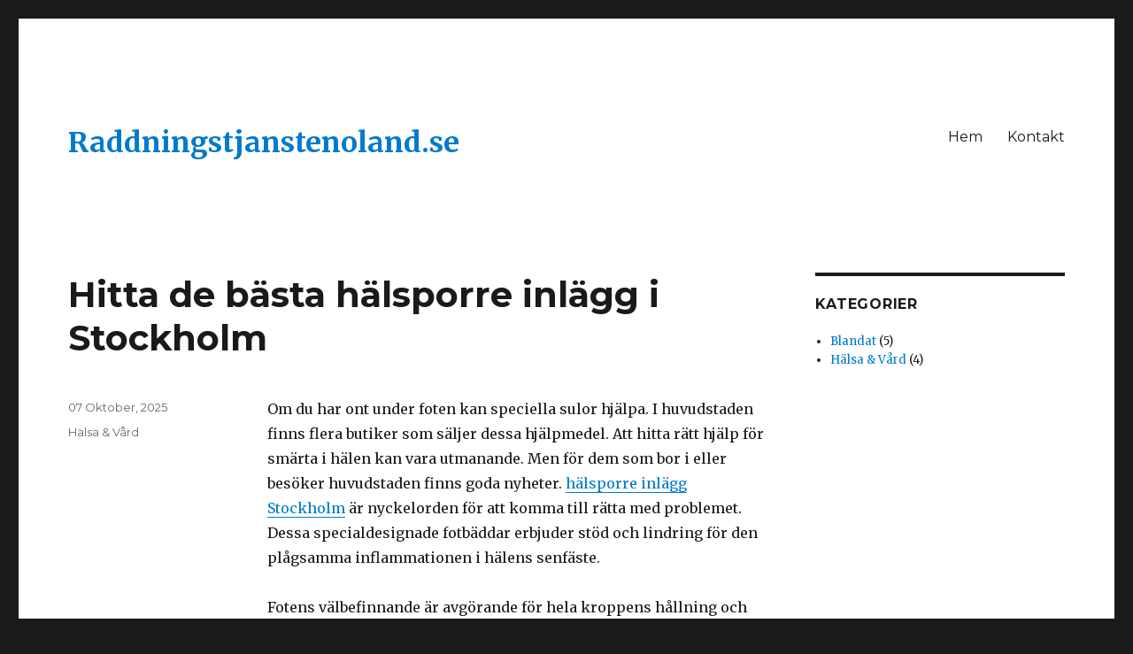

--- FILE ---
content_type: text/html
request_url: https://raddningstjanstenoland.se/
body_size: 10876
content:
<!DOCTYPE html> <html lang="sv-SE" class="no-js"> <head> <meta charset="UTF-8"> <meta name="viewport" content="width=device-width, initial-scale=1"> <!-- begin SEO --> <title>Raddningstjanstenoland.se</title> <meta property="og:locale" content="sv_SE"> <meta property="og:site_name" content="Raddningstjanstenoland.se"> <meta property="og:title" content="Raddningstjanstenoland.se"> <link rel="canonical" href="https://www.raddningstjanstenoland.se/"> <meta property="og:url" content="https://www.raddningstjanstenoland.se/"> <!-- end SEO --> <link href="//www.raddningstjanstenoland.se/feed.xml" type="application/atom+xml" rel="alternate" title="Raddningstjanstenoland.se Feed"> <script>(function(html){html.className = html.className.replace(/\bno-js\b/,'js')})(document.documentElement);</script> <link rel='stylesheet' id='twentysixteen-fonts-css' href='https://fonts.googleapis.com/css?family=Merriweather%3A400%2C700%2C900%2C400italic%2C700italic%2C900italic%7CMontserrat%3A400%2C700%7CInconsolata%3A400&#038;subset=latin%2Clatin-ext' type='text/css' media='all' /> <link rel='stylesheet' id='genericons-css' href='//www.raddningstjanstenoland.se/assets/css/genericons/genericons.css?ver=3.2' type='text/css' media='all' /> <link rel='stylesheet' id='twentysixteen-style-css' href='//www.raddningstjanstenoland.se/assets/css/style.css?ver=4.8-alpha-39417' type='text/css' media='all' /> <!--[if lt IE 10]> <link rel='stylesheet' id='twentysixteen-ie-css' href='//www.raddningstjanstenoland.se/assets/css/ie.css?ver=20160816' type='text/css' media='all' /> <![endif]--> <!--[if lt IE 9]> <link rel='stylesheet' id='twentysixteen-ie8-css' href='//www.raddningstjanstenoland.se/assets/css/ie8.css?ver=20160816' type='text/css' media='all' /> <![endif]--> <!--[if lt IE 8]> <link rel='stylesheet' id='twentysixteen-ie7-css' href='//www.raddningstjanstenoland.se/assets/css/ie7.css?ver=20160816' type='text/css' media='all' /> <![endif]--> <!--[if lt IE 9]> <script type='text/javascript' src='//www.raddningstjanstenoland.se/assets/js/html5.js?ver=3.7.3'></script> <![endif]--> <script type='text/javascript' src='//www.raddningstjanstenoland.se/assets/js/jquery/jquery.js?ver=1.12.4'></script> <script type='text/javascript' src='//www.raddningstjanstenoland.se/assets/js/jquery/jquery-migrate.min.js?ver=1.4.1'></script> <link rel='stylesheet' id='custom-css' href='//www.raddningstjanstenoland.se/custom-css.css' type='text/css' media='all' /> </head> <body class="layout--index-paged home blog"> <div id="page" class="site"> <div class="site-inner"> <a class="skip-link screen-reader-text" href="#content">Skip to content</a> <header id="masthead" class="site-header" role="banner"> <div class="site-header-main"> <div class="site-branding"> <h1 id="site-title"><span><a href="//www.raddningstjanstenoland.se" title="Raddningstjanstenoland.se" rel="home">Raddningstjanstenoland.se</a></span></h1> <p class="site-description"></p> </div> <!-- .site-branding --> <button id="menu-toggle" class="menu-toggle">Meny</button> <div id="site-header-menu" class="site-header-menu"> <nav id="site-navigation" class="main-navigation" role="navigation" aria-label="Primär meny"> <div class="menu-toppmeny-container"> <ul id="menu-toppmeny" class="primary-menu"> <li id="menu-item-67" class="menu-item"><a title="Hem" href="//www.raddningstjanstenoland.se">Hem</a></li> <li id="menu-item-66" class="menu-item"><a title="Kontakt" href="//www.raddningstjanstenoland.se/kontakt/">Kontakt</a></li> </ul> </div> </nav> <!-- .main-navigation --> </div> <!-- .site-header-menu --> </div> <!-- .site-header-main --> </header><!-- .site-header --> <div id="content" class="site-content"> <div id="primary" class="content-area"> <main id="main" class="site-main" role="main"> <article class="post type-post status-publish format-standard hentry category-uncategorized tag-boat tag-lake"> <header class="entry-header"> <h2 class="entry-title"><a href="/hitta-de-basta-halsporre-inlagg-i-stockholm/" rel="bookmark">Hitta de bästa hälsporre inlägg i Stockholm</a></h2> </header> <!-- .entry-header --> <div class="entry-content"> <p>Om du har ont under foten kan speciella sulor hjälpa. I huvudstaden finns flera butiker som säljer dessa hjälpmedel. Att hitta rätt hjälp för smärta i hälen kan vara utmanande. Men för dem som bor i eller besöker huvudstaden finns goda nyheter. <a href="http://www.fotspecialisterna.se/tjänster/ortopedtekniker-fotbäddar-skoinlägg-39880840">hälsporre inlägg Stockholm</a> är nyckelorden för att komma till rätta med problemet. Dessa specialdesignade fotbäddar erbjuder stöd och lindring för den plågsamma inflammationen i hälens senfäste.</p> <p>Fotens välbefinnande är avgörande för hela kroppens hållning och komfort. Därför är det viktigt att inte försumma tecken på hälsporre. Ortopediska inlägg kan göra stor skillnad för ditt dagliga liv genom att minska den obehagliga känslan vid varje steg. De finns tillgängliga i flera olika modeller och kan anpassas för att passa just dina fötters unika form. Både sportaffärer och specialiserade ortopedbutiker kan erbjuda dessa hjälpmedel, och ofta finns det expertis på plats som kan ge råd om vilken typ av inlägg som skulle passa bäst för dina behov.</p> <p>För den som lider av hälsporre och vill återgå till en mer aktiv livsstil kan dessa anpassade sulor vara en väsentlig del av lösningen. Kom ihåg att tidig intervention kan göra stor skillnad, så att vänta med att söka rätt hjälp rekommenderas inte.</p> <h3>Hälsporre inlägg för smärtlindring och komfort</h3> <p>Att leva med smärtan som hälsporre medför kan vara mycket påfrestande. Därför är det så viktigt att söka efter rätt typ av inlägg som kan ge såväl lindring som stöd. Hälsporre inlägg Stockholm erbjuder en möjlighet för dig som drabbats att få skräddarsydda lösningar. Vikten av att anpassa sulorna efter din specifika problematik kan inte betonas nog, och det är just denna personliga anpassning som gör hälsporre inlägg Stockholm så effektiva.</p> <p>Med ett par välvalda inlägg kan du minska belastningen på din häl, vilket underlättar läkning och gör varje steg mer behagligt. Inläggen fungerar som en buffert mot de stötar och slag som dina fötter annars skulle ta emot. För att få den bästa effekten är det dock viktigt att du bär dina inlägg regelbundet och kombinerar dem med andra rekommenderade behandlingar eller övningar. Genom att investera i kvalitativa hälsporre inlägg kan du ta ett steg i rätt riktning mot en smärtfri vardag och en högre livskvalitet.</p> </div> <!-- .entry-content --> <footer class="entry-footer"> <span class="byline"><span class="author vcard"><span class="screen-reader-text"> </span> <a class="url fn n" href="/author/anita/" title="Visa alla inlägg av Anita" rel="author">Anita</a></span> </span><span class="posted-on"><span class="screen-reader-text">Posted on </span> <a href="/hitta-de-basta-halsporre-inlagg-i-stockholm/" rel="bookmark"> <time class="entry-date published" datetime="2025-10-07T00:00:00-05:00"> 07 Oktober, 2025</time> </a> </span><span class="cat-links"><span class="screen-reader-text">Kategorier: </span> <a href="/category/halsa-vard/">Hälsa & Vård</a> </span> </footer> <!-- .entry-footer --> </article> <!-- #post-## --> <article class="post type-post status-publish format-standard hentry category-uncategorized tag-boat tag-lake"> <header class="entry-header"> <h2 class="entry-title"><a href="/psykoterapi-i-gavle-hitta-ratt-hjalp-for-ditt-inre/" rel="bookmark">Psykoterapi i Gävle – Hitta rätt hjälp för ditt inre</a></h2> </header> <!-- .entry-header --> <div class="entry-content"> <p>Att må psykiskt bra är lika viktigt som fysisk hälsa. I denna stad finns stöd och professionell hjälp att få. Att söka <a href="https://gfpm.se/terapi/">psykoterapi </a> är ett modigt steg mot bättre mental hälsa och ett mer harmoniskt liv. Många gånger kan livet kännas överväldigande och utmaningar tycks vara för stora för att hantera på egen hand. Det är då professionell hjälp kan vara av stort värde. I den pittoreska staden Gävle erbjuds individer möjligheten att genom samtalsterapi arbeta igenom sina problem tillsammans med erfarna terapeuter.</p> <p>Ett samtal kan öppna dörrar till nya perspektiv och ge verktyg för att hantera ångest, depression och andra psykiska svårigheter. Terapeuters arbete är inriktat på att skapa en trygg miljö där individen känner sig sedd och förstådd. Genom att fördjupa förståelsen för sig själv, sina känslor och beteenden, blir det möjligt att göra positiva förändringar.</p> <p>Att ta del av psykoterapeutiskt stöd i Gävle kan för många innebära en vändpunkt. Det är en plats där man kan hitta lugn och samlas inför utmaningarna i livet. Så om du befinner dig i situation där du söker efter psykoterapi i Gävle, tveka inte att undersöka de olika alternativen som finns tillgängliga för dig.</p> <h3>Vägen till psykoterapi och inre växt</h3> <p>Att finna rätt psykologisk behandling och terapeutisk hjälp är ett viktigt steg i riktning mot självförståelse och återhämtning. För den som söker psykoterapi i Gävle området kan det vara avgörande med tillgång till rätt resurser och stöd. Att terapi kan anpassas efter individens unika behov gör processen ännu mer värdefull. Ofta handlar det om att bygga upp en verktygslåda med strategier för att hantera livets svängningar och emotionella utmaningar.</p> <p>Att lära sig navigera genom svårigheter är en del av läkningen, och att hitta en terapeut som förstår just din resa gör stor skillnad. För att göra detta erbjuder psykoterapi Gävle många möjligheter för att du ska kunna hitta en person som passar dina behov och som kan vägleda dig genom din process. Välj att ta steget mot att må bättre idag, för du förtjänar att leva ett liv fritt från de tyngder som håller dig tillbaka. Kom ihåg, psykoterapi i Gävle kan vara nyckeln till dörren för en starkare och mer medveten framtid.</p> </div> <!-- .entry-content --> <footer class="entry-footer"> <span class="byline"><span class="author vcard"><span class="screen-reader-text"> </span> <a class="url fn n" href="/author/anita/" title="Visa alla inlägg av Anita" rel="author">Anita</a></span> </span><span class="posted-on"><span class="screen-reader-text">Posted on </span> <a href="/psykoterapi-i-gavle-hitta-ratt-hjalp-for-ditt-inre/" rel="bookmark"> <time class="entry-date published" datetime="2025-09-04T00:00:00-05:00"> 04 September, 2025</time> </a> </span><span class="cat-links"><span class="screen-reader-text">Kategorier: </span> <a href="/category/halsa-vard/">Hälsa & Vård</a> </span> </footer> <!-- .entry-footer --> </article> <!-- #post-## --> <article class="post type-post status-publish format-standard hentry category-uncategorized tag-boat tag-lake"> <header class="entry-header"> <h2 class="entry-title"><a href="/behover-du-hjalp-med-alkoholproblem-i-stockholm/" rel="bookmark">Behöver du Hjälp med Alkoholproblem i Stockholm?</a></h2> </header> <!-- .entry-header --> <div class="entry-content"> <p>Om du kämpar med dryckesvanorna och söker stöd i huvudstaden finns det flera resurser att tillgå. Stockholm erbjuder olika typer av assistans för de som vill bryta ett osunt drickande. Att finna stöd och hjälpmedel för att hantera en svår relation till alkohol är avgörande för mångas välbefinnande. I huvudstadsregionen har man tillgång till en bred uppsättning av resurser och organisationer som är erfarna inom beroendevård. Genom att söka efter "<a href="https://blueroomrecovery.se/alkoholberoende/">alkoholproblem hjälp stockholm</a>" kan individer snabbt hitta kontaktuppgifter till professionella vårdgivare och självhjälpsgrupper som erbjuder precis dessa tjänster.</p> <p>Behandlingsmetoderna varierar från psykoterapi och individuell rådgivning till stödgrupper och medicinska interventioner. Dessutom kan terapeutiska program ofta skräddarsys för att passa den enskilda individen, vilket ökar chanserna för en lyckad återhämtning. För de som inte är redo att ta steget fullt ut, finns även lågtröskelverksamheter där man anonymt kan få råd och stöd.</p> <p>Engagemanget från Stockholms samhällsinstitutioner sträcker sig även till prevention och tidig upptäckt av alkoholrelaterade problem. Skolor, arbetsplatser och vårdcentraler är ofta aktiva i att erbjuda information och preventive åtgärder för att hindra utvecklingen av beroenden. Effektiv hjälp finns och uppmaningen är att aldrig tveka att be om assistans – första steget mot förändring kan vara ett enkelt samtal.</p> <h3>Hitta Rätt Alkoholproblem Hjälp För Dig</h3> <p>Att söka hjälp vid alkoholproblem är ett modigt och viktigt beslut. Oavsett om du själv känner att din dryckeskonsumtion blivit ett hinder i vardagen, eller om du oroar dig för en anhörig, är det relevant att veta att stöd finns att få. Det finns en mängd möjligheter och vägar att utforska när du väl bestämmer dig för att ta steget. Alkoholproblem hjälp i Stockholm är tillgängliga för alla, och det är aldrig för sent att börja resan mot ett nyktrare liv.</p> <p>Vägen till återhämtning är unik för varje individ och den hjälp som erbjuds anpassas efter personliga behov och omständigheter. Från första kontakten till långsiktigt stöd, prioriteras ett empatiskt och professionellt bemötande. Genom rätt kanaler kan du hitta effektiva behandlingsstrategier och terapeutiska metoder, vilket kan göra stor skillnad i din strävan efter balans. Att en gång för alla hitta lösningar för alkoholproblem hjälp i Stockholm kan vara den förändring du behöver för ett friskare och mer harmoniskt liv.</p> </div> <!-- .entry-content --> <footer class="entry-footer"> <span class="byline"><span class="author vcard"><span class="screen-reader-text"> </span> <a class="url fn n" href="/author/anita/" title="Visa alla inlägg av Anita" rel="author">Anita</a></span> </span><span class="posted-on"><span class="screen-reader-text">Posted on </span> <a href="/behover-du-hjalp-med-alkoholproblem-i-stockholm/" rel="bookmark"> <time class="entry-date published" datetime="2025-07-27T00:00:00-05:00"> 27 Juli, 2025</time> </a> </span><span class="cat-links"><span class="screen-reader-text">Kategorier: </span> <a href="/category/halsa-vard/">Hälsa & Vård</a> </span> </footer> <!-- .entry-footer --> </article> <!-- #post-## --> <article class="post type-post status-publish format-standard hentry category-uncategorized tag-boat tag-lake"> <header class="entry-header"> <h2 class="entry-title"><a href="/basta-tipsen-for-att-tata-fonster-infor-vintern/" rel="bookmark">Bästa tipsen för att täta fönster inför vintern</a></h2> </header> <!-- .entry-header --> <div class="entry-content"> <p>När kylan knackar på dörren är det dags att se över dina fönster för att hålla värmen inne. Med rätt isolering kan du både sänka värmekostnaderna och skapa ett mer komfortabelt hem. <a href="https://www.leifarvidsson.se/tatningslist">att täta fönster</a> är en enkel åtgärd som kan göra stor skillnad för ditt hem under de kallare månaderna. Genom att försegla kyliga luftdrag bidrar du inte bara till en varmare bostad utan även till en lägre energiförbrukning vilket är bra för både miljön och plånboken. För att förbättra fönstrens isoleringsförmåga kan du börja med att undersöka var det läcker in kall luft och var det finns eventuella sprickor eller hål.</p> <p>Ett effektivt sätt är att använda sig av fönsterlister eller tätningslister som enkelt kan monteras längs fönsterkarmarna. Dessa lister finns i olika material och storlekar för att passa just dina fönsters behov. Om du känner osäkerhet kring hur du ska gå tillväga, finns det många guider och instruktionsvideor som kan visa dig stegen till en korrekt isolering. Kom ihåg att kontrollera fönstren regelbundet, då material kan åldras och tappa sin tätande effekt med tiden. Ett tätt hem är ett varmt och välkomnande hem.</p> <h3>Smarta knep för att täta fönster och spara energi</h3> <p>Att effektivt täta fönster är inte bara ett sätt att öka komforten i ditt hem; det är också ett ekonomiskt smart drag som kan minska dina uppvärmningskostnader avsevärt. En initial undersökning av dina fönsters skick kan ge dig en tydlig bild av hur pass väl isolerade de är. Om du upptäcker att det finns glipor där kall luft sipprar in är det hög tid att vidta åtgärder. Att täta fönster kan omfatta allt från att applicera silikon längs kanterna till att montera nya lister som fyller utrymmet där tätningen har brustit.</p> <p>Om du är osäker på hur du ska procedera finns det professionella fönstertekniker och husvårdsexperter som kan hjälpa dig att hitta de mest kostnadseffektiva lösningarna. Genom att välja rätt material och metoder för att försegla dina fönster, kommer du att kunna njuta av en varmare bostad och en plånbok som tackar dig i längden. Att tänka på energieffektivitet är att tänka på framtiden – börja med fönstren.</p> </div> <!-- .entry-content --> <footer class="entry-footer"> <span class="byline"><span class="author vcard"><span class="screen-reader-text"> </span> <a class="url fn n" href="/author/anita/" title="Visa alla inlägg av Anita" rel="author">Anita</a></span> </span><span class="posted-on"><span class="screen-reader-text">Posted on </span> <a href="/basta-tipsen-for-att-tata-fonster-infor-vintern/" rel="bookmark"> <time class="entry-date published" datetime="2024-10-04T00:00:00-05:00"> 04 Oktober, 2024</time> </a> </span><span class="cat-links"><span class="screen-reader-text">Kategorier: </span> <a href="/category/blandat/">Blandat</a> </span> </footer> <!-- .entry-footer --> </article> <!-- #post-## --> <article class="post type-post status-publish format-standard hentry category-uncategorized tag-boat tag-lake"> <header class="entry-header"> <h2 class="entry-title"><a href="/losogonfransar-tips-for-en-naturlig-look/" rel="bookmark">Lösögonfransar: Tips för en naturlig look</a></h2> </header> <!-- .entry-header --> <div class="entry-content"> <p>Att hitta rätt konstfransar är nyckeln till en diskret och snygg framhävning av dina ögon. De ska vara enkla att applicera och passa både till festen och din dagliga look. När du siktar på att skapa den där perfekta balansen mellan glamour och naturlighet, är <a href="https://blikcosmetics.com/sv/collections/losogonfransar">lösögonfransar</a> ett ovärderligt verktyg. Men för att lyckas krävs det lite kunskap och rätt teknik. Låt starten vara att välja par som ser naturliga ut, och som kompletterar dina egna ögonfransars form och volym. När det kommer till att fästa dem, är en god idé att först klippa dem till rätt storlek så de passar dina ögonlock perfekt.</p> <p>Använd därefter en kvalitetslim för att säkra en hållbar och säker fastsättning. Med tång eller fingertoppen kan du finkänsligt applicera fransarna så nära din naturliga fransrad som möjligt. Därefter kan du med fördel använda en ögonfransböjare för att få fransarna – både de äkta och de påsatta – att smälta samman till en fulländad enhet. För en extra naturlig effekt, avsluta med att svepa på ett lager mascara. Detta binder samman dina egna och de konstgjorda fransarna.</p> <p>Att ta bort di tillfälliga skönhetsförstärkarna bör ske varsamt. Dra aldrig i dem. Använd istället en ögonmakeupborttagning som löser upp limmet, så att de kan tas bort smidigt och utan smärta. Vård av fransarna efter varje användning försäkrar även att du kan återanvända dem. Med dessa steg kan du förvandla dina ögon med en tindrande och naturlig charm som håller, oavsett om det är till vardagens brådska eller festens glitter.</p> <h3>Underhåll och livslängd för dina lösögonfransar</h3> <p>Att ge dina lösögonfransar lite omsorg efter varje användning kan förvåna många med hur länge de håller. Efter varje fest eller arbetsdag, se till att försiktigt ta bort och rengöra dina fransar från lim och sminkrester. Förvara fransarna på ett torrt ställe, gärna i dess originalförpackning för att behålla formen. Kvaliteten på lösögonfransarna spelar givetvis en stor roll i hur många gånger du kan återanvända dem. Investerar du i ett par av högre kvalitet, och tar väl hand om dem, kan de vara din följeslagare till otaliga tillställningar. Kom ihåg, en sista försiktig borstning med en ren mascaraborste kan fräscha upp fransarna och få bort eventuella klumpar eller dammpartiklar. När du behandlar dina lösögonfransar väl, så kommer de att tacka dig genom att lyfta din blick och förstärka ditt ansiktes uttryck, gång på gång.</p> </div> <!-- .entry-content --> <footer class="entry-footer"> <span class="byline"><span class="author vcard"><span class="screen-reader-text"> </span> <a class="url fn n" href="/author/anita/" title="Visa alla inlägg av Anita" rel="author">Anita</a></span> </span><span class="posted-on"><span class="screen-reader-text">Posted on </span> <a href="/losogonfransar-tips-for-en-naturlig-look/" rel="bookmark"> <time class="entry-date published" datetime="2024-06-13T00:00:00-05:00"> 13 Juni, 2024</time> </a> </span><span class="cat-links"><span class="screen-reader-text">Kategorier: </span> <a href="/category/blandat/">Blandat</a> </span> </footer> <!-- .entry-footer --> </article> <!-- #post-## --> <article class="post type-post status-publish format-standard hentry category-uncategorized tag-boat tag-lake"> <header class="entry-header"> <h2 class="entry-title"><a href="/dorrtelefon-med-kamera-en-guide-for-smarta-hem/" rel="bookmark">Dörrtelefon med kamera: En guide för smarta hem</a></h2> </header> <!-- .entry-header --> <div class="entry-content"> <p>Behöver du en pryl som låter dig se och prata med besökare vid dörren? Upptäck den senaste tekniken för entréövervakning och kommunikation. I en värld där tekniken ständigt utvecklas, är en <a href="https://steplock.com/SE/sv/c/130000/">dörrtelefon med kamera</a> ett måste för den som vill ha kontroll över sitt hem. Denna moderna anordning inte bara tillåter husägare att kommunicera med gäster utan även visuellt verifiera deras identitet innan de släpper in dem. En sådan lösning höjer säkerhetsnivån och erbjuder en känsla av trygghet.</p> <p>Med hjälp av din smartphone eller surfplatta kan du enkelt hantera vem som får tillträde till din bostad, även när du inte är hemma. Tekniken bakom dessa system integreras smidigt med andra smarta hem-funktioner, såsom automatiserade lås och säkerhetskameror. Du kan lagra bilder eller videoklipp på besökare, vilket är användbart om det skulle uppstå något oförutsett.</p> <p>Vissa modeller inkluderar även nattsyn, vilket garanterar att funktionen är lika pålitlig under nattens mörka timmar. Att installera ett sådant system är ett proaktivt steg mot ett säkrare och mer tekniskt avancerat hem.&nbsp;Objektets mångsidighet gör det till en oumbärlig del av den moderna bostaden.</p> <h3>Komplettera din entré med en dörrtelefon med kamera</h3> <p>Att välja rätt dörrtelefon med kamera för ditt hem behöver inte vara en komplicerad process. Tänk på din levnadssituation, familjens behov och ditt husets specifika förutsättningar. Vill du kunna se och prata med besökare direkt från din smartphone? Eller behöver du en enklare variant som bara visar vem som står utanför? Nyckeln är att välja en modell som harmoniserar med dina övriga säkerhetssystem och bidrar till en problemfri daglig användning.</p> <p>Efter installationen kan du känna dig säkrare, veta att du kan hålla ett öga på din fastighets entré var du än befinner dig. En välutformad dörrtelefon med kamera ger dig tillgång till videoövervakning, kommunikation och till och med möjlighet att fjärrstyra dörrlås, vilket gör ditt hem till en fästning av modern teknologi och komfort. Sammanfattningsvis är denna smarta lösning en investering i din familjs trygghet och i ditt eget sinnesro.</p> </div> <!-- .entry-content --> <footer class="entry-footer"> <span class="byline"><span class="author vcard"><span class="screen-reader-text"> </span> <a class="url fn n" href="/author/anita/" title="Visa alla inlägg av Anita" rel="author">Anita</a></span> </span><span class="posted-on"><span class="screen-reader-text">Posted on </span> <a href="/dorrtelefon-med-kamera-en-guide-for-smarta-hem/" rel="bookmark"> <time class="entry-date published" datetime="2024-05-17T00:00:00-05:00"> 17 Maj, 2024</time> </a> </span><span class="cat-links"><span class="screen-reader-text">Kategorier: </span> <a href="/category/blandat/">Blandat</a> </span> </footer> <!-- .entry-footer --> </article> <!-- #post-## --> <article class="post type-post status-publish format-standard hentry category-uncategorized tag-boat tag-lake"> <header class="entry-header"> <h2 class="entry-title"><a href="/gym-ostermalm-har-ar-de-hetaste-traningsstallena-just-nu/" rel="bookmark">Gym Östermalm: Här är de hetaste träningsställena just nu</a></h2> </header> <!-- .entry-header --> <div class="entry-content"> <p>I hjärtat av denna stadsdel finns flera toppmoderna träningsanläggningar. Här kan du ta din träning till nästa nivå med senaste utrustningen och personliga tränare. Letar du efter ett toppmodern <a href="https://www.spr-athletefactory.com/">gym i Östermalm</a>? Du är inte ensam. Östermalms stadsdel är känt för sitt breda utbud av kvalitativa träningsfaciliteter. Här kan du hitta en plats som inte bara erbjuder den allra senaste fitnessutrustningen, utan också en härlig gemenskap. Från lyxiga anläggningar med breda utbud av gruppträning och spa-tjänster till mindre, mer personliga studioalternativ där fokus ligger på individuell coaching – det finns något för varje behov.</p> <p>Många av dessa träningscentrum är känt för sin höga standard av renlighet och service. De erbjuder rena omklädningsrum, sköna duschar och ofta en shop med hälsoprodukter och träningskläder. Det är möjligheterna som gör gym i Östermalm till ett attraktivt val för de som tar sin träning på allvar. Här finns allt för att skapa en varaktig träningsrutin. Oavsett om du just börjat din fitnessresa eller om du är en erfaren atlet, kommer du hitta passande utmaningar och stöd i dessa centra för fysisk aktivitet. En investering i din hälsa på Östermalm är aldrig bortkastad – det är en livsstil.</p> <h3>Upptäck det bästa träningserbjudandet</h3> <p>I jakten på en balanserad livsstil är det viktigt att välja rätt gym. Gym i Östermalm står ut som en plats där kvalitet och komfort möts, vilket gör det till en favorit bland fitnessentusiaster. Det är mer än bara ett ställe att svettas på – det är en oas för hälsa och välbefinnande. Med en mängd alternativ som passar alla typer av tränande, från nybörjare till de mest dedikerade gymrävarna, erbjuder varje Gym i Östermalm en unik upplevelse. Det handlar inte bara om att lyfta vikter eller springa på löpbandet, utan att finna en plats där du kan växa och lyckas med dina träningsmål.</p> <p>Dessutom är personalens kompetens och engagemang utan tvekan en bidragande faktor till att dessa gym är så uppskattade. De ser till att varje besök blir inte bara en träning, utan ett steg framåt mot en hälsosammare framtid. Så varför vänta? Ta steget idag och bli en del av en växande skara som har upptäckt det perfekta stället för träning.</p> </div> <!-- .entry-content --> <footer class="entry-footer"> <span class="byline"><span class="author vcard"><span class="screen-reader-text"> </span> <a class="url fn n" href="/author/anita/" title="Visa alla inlägg av Anita" rel="author">Anita</a></span> </span><span class="posted-on"><span class="screen-reader-text">Posted on </span> <a href="/gym-ostermalm-har-ar-de-hetaste-traningsstallena-just-nu/" rel="bookmark"> <time class="entry-date published" datetime="2024-01-14T00:00:00-06:00"> 14 Januari, 2024</time> </a> </span><span class="cat-links"><span class="screen-reader-text">Kategorier: </span> <a href="/category/halsa-vard/">Hälsa & Vård</a> </span> </footer> <!-- .entry-footer --> </article> <!-- #post-## --> <article class="post type-post status-publish format-standard hentry category-uncategorized tag-boat tag-lake"> <header class="entry-header"> <h2 class="entry-title"><a href="/smide-goteborg-konsten-att-forma-metall/" rel="bookmark">Smide Göteborg: Konsten att forma metall</a></h2> </header> <!-- .entry-header --> <div class="entry-content"> <p>I denna stad möter traditionell hantverkskonst modern kreativitet genom bearbetning av metall. Lokala smeder tar konsten att förvandla järn och stål till nästa nivå. När kraven på exceptionell kvalitet och personlig prägel på metallarbeten ökar, blomstrar hantverket hos de som bemästrar smideskonsten. En av dessa platser där skickligheten lyser starkt är i västkustens pärla, där tradition möter modernitet under varje hammarslag. Ett fenomen som går att observera på <a href="https://nykabisatila.se/produkter/smide/">https://nykabisatila.se/produkter/smide/</a>/, där exempel på gedigen hantverksskicklighet står ut.</p> <p>Här, där Göta älv möter havet, blommar denna uråldriga konstform och företag specialiserade inom järn och metallkonst erbjuder sina tjänster. De ingår i en lång kedja av erfarenhet som sträcker sig från forna tiders smeder till dagens konstnärer inom metallurgi. Varje skapelse är unik och reflekterar både individens vision och det robusta materialets natur, från praktiska verktyg till utsmyckade balkongräcken.</p> <p>I denna region kan intresserade hitta specialanpassade lösningar som speglar deras önskemål, vare sig det gäller restaurering av historiska detaljer eller skräddarsydda nyproduktioner. Genom ett besök hos ett lokalt smidesföretag kan man få en inblick i den passion och noggrannhet som definierar smide Göteborg.</p> <h3>Utforska smidets mångfacetterade värld</h3> <p>Att finna rätt person för att skapa något i metall är ett beslut som förtjänar tid och eftertanke. Företag som jobbar med smide i Göteborg står för en kombination av kompetens, kvalitet och kreativ utformning. Varje slag av hammaren är en bekräftelse på hantverkarens förmåga att omvandla råa material till verkliga konstverk. Det handlar inte bara om funktion, utan även om att bidra till miljöns estetik, vare sig det gäller hemmet, arbetsplatsen eller offentliga utrymmen.</p> <p>Vår resa genom smideshantverkets värld visar att i Göteborg finns det verkstäder som kan förverkliga dina mest ambitiösa projekt. Vill du ha något enastående smitt, som ett anpassat balkongräcke eller unika trädgårdsdekorationer, är Göteborg platsen att söka sig till. Kom ihåg, när det gäller smide i Göteborg, är din fantasi den enda begränsningen. Professionella smeder väntar med sina verktyg redo att förvandla din vision till varaktig skönhet.</p> </div> <!-- .entry-content --> <footer class="entry-footer"> <span class="byline"><span class="author vcard"><span class="screen-reader-text"> </span> <a class="url fn n" href="/author/anita/" title="Visa alla inlägg av Anita" rel="author">Anita</a></span> </span><span class="posted-on"><span class="screen-reader-text">Posted on </span> <a href="/smide-goteborg-konsten-att-forma-metall/" rel="bookmark"> <time class="entry-date published" datetime="2024-01-09T00:00:00-06:00"> 09 Januari, 2024</time> </a> </span><span class="cat-links"><span class="screen-reader-text">Kategorier: </span> <a href="/category/blandat/">Blandat</a> </span> </footer> <!-- .entry-footer --> </article> <!-- #post-## --> <article class="post type-post status-publish format-standard hentry category-uncategorized tag-boat tag-lake"> <header class="entry-header"> <h2 class="entry-title"><a href="/platprodukter-fran-tak-till-verktyg/" rel="bookmark">Plåtprodukter: Från tak till verktyg</a></h2> </header> <!-- .entry-header --> <div class="entry-content"> <p>Upptäck mångsidigheten hos föremål tillverkade av tunn metall – allt från stadiga konstruktionselement till praktiska vardagsverktyg. Låt oss djupdyka i världen av dessa hållbara material och deras användningsområden. När vi pratar om byggmaterial som är både tåliga och flexibla, kan vi inte undgå att nämna <a href="https://www.o-profil.se/">plåtprodukter från O-profil</a>. Dessa metalliska element är oumbärliga i dagens byggnadsindustri, där de används i alltifrån robusta konstruktioner till detaljerade finishar på byggnader. Tänk dig allt från stående skarvar på tak till snygga fasadklädnader, där varje bit plåt bidrar till både estetik och skydd mot väder och vind.</p> <p>Metallplåtar formas och skärs också till verktyg och komponenter som används inom olika yrken. I hemmet hittar vi liknande varor i form av köksutrustning eller dekorationselement. Material som används sträcker sig från rostfritt stål till färgad aluminium, vilket möjliggör en stor variation för både konstruktörer och kreatörer.</p> <p>Varje projekt som inbegriper metallplåt kräver noggrann planering och precision i utformningen för att säkerställa kvalitet och funktionalitet. Godkända leverantörer som O-profil garanterar att denna typ av byggmaterial håller hög standard, vilket är av största vikt för slutresultatets hållbarhet och säkerhet. En investering i högkvalitativa material såsom dessa, betalar sig i långa loppet genom färre reparationer och en längre livslängd på konstruktionen.</p> <h3>Välja Rätt Plåtprodukter för Ditt Nästa Projekt</h3> <p>När du står inför uppgiften att välja plåtprodukter är det viktigt att ta hänsyn till både kvalitet och funktion. Förståelsen för materialens egenskaper är essentiell för att säkerställa att de metallplåtarna du väljer kommer att passa för det specifika ändamålet. Till exempel bör plåtar som ska utstå tuffa väderförhållanden vara av en typ som kan motstå korrosion. Det är här kunskapen och expertisen hos en specialiserad tillverkare av plåtprodukter kommer till sin rätt. De kan ge rådgivning om vilken typ av metall som är bäst för ditt projekt, från ark till skräddarsydda delar.</p> <p>Genom att investera i rätt sorters plåtvaror säkerställer du inte bara projektets framgång utan också dess hållbarhet över tid. Kvalitetsplåtar kommer att hålla längre, kräva mindre underhåll och därmed ge en bättre total ekonomi. Sammanfattningsvis är det avgörande att noggrant överväga urvalet av plåtprodukter för att garantera att det uppbyggda, vare sig det är en byggnad eller en apparat, står stadigt för framtiden.</p> </div> <!-- .entry-content --> <footer class="entry-footer"> <span class="byline"><span class="author vcard"><span class="screen-reader-text"> </span> <a class="url fn n" href="/author/anita/" title="Visa alla inlägg av Anita" rel="author">Anita</a></span> </span><span class="posted-on"><span class="screen-reader-text">Posted on </span> <a href="/platprodukter-fran-tak-till-verktyg/" rel="bookmark"> <time class="entry-date published" datetime="2024-01-09T00:00:00-06:00"> 09 Januari, 2024</time> </a> </span><span class="cat-links"><span class="screen-reader-text">Kategorier: </span> <a href="/category/blandat/">Blandat</a> </span> </footer> <!-- .entry-footer --> </article> <!-- #post-## --> <nav class="navigation pagination" role="navigation"> <h2 class="screen-reader-text">Inläggsnavigering</h2> <div class="nav-links"> </div> </nav> </main><!-- .site-main --> </div><!-- .content-area --> <aside id="secondary" class="sidebar widget-area" role="complementary"> <section id="categories-3" class="widget widget_categories"> <h2 class="widget-title">Kategorier</h2> <ul> <li class="cat-item cat-item-blandat"><a href="//www.raddningstjanstenoland.se/category/blandat/" >Blandat</a> (5)</li><li class="cat-item cat-item-halsa-vard"><a href="//www.raddningstjanstenoland.se/category/halsa-vard/" >Hälsa & Vård</a> (4)</li> </ul> </section> </aside><!-- .sidebar .widget-area --> </div><!-- .site-content --> <footer id="colophon" class="site-footer" role="contentinfo"> <div class="site-info"> &copy; 2023 Raddningstjanstenoland.se &mdash; Alla rättigheter reserverade. </div><!-- .site-info --> </footer><!-- .site-footer --> </div><!-- .site-inner --> </div><!-- .site --> <script type='text/javascript' src='//www.raddningstjanstenoland.se/assets/js/skip-link-focus-fix.js?ver=20160816'></script> <script type='text/javascript'> /* <![CDATA[ */ var screenReaderText = {"expand":"expand child menu","collapse":"collapse child menu"}; /* ]]> */ </script> <script type='text/javascript' src='//www.raddningstjanstenoland.se/assets/js/functions.js?ver=20160816'></script> </body> </html>
